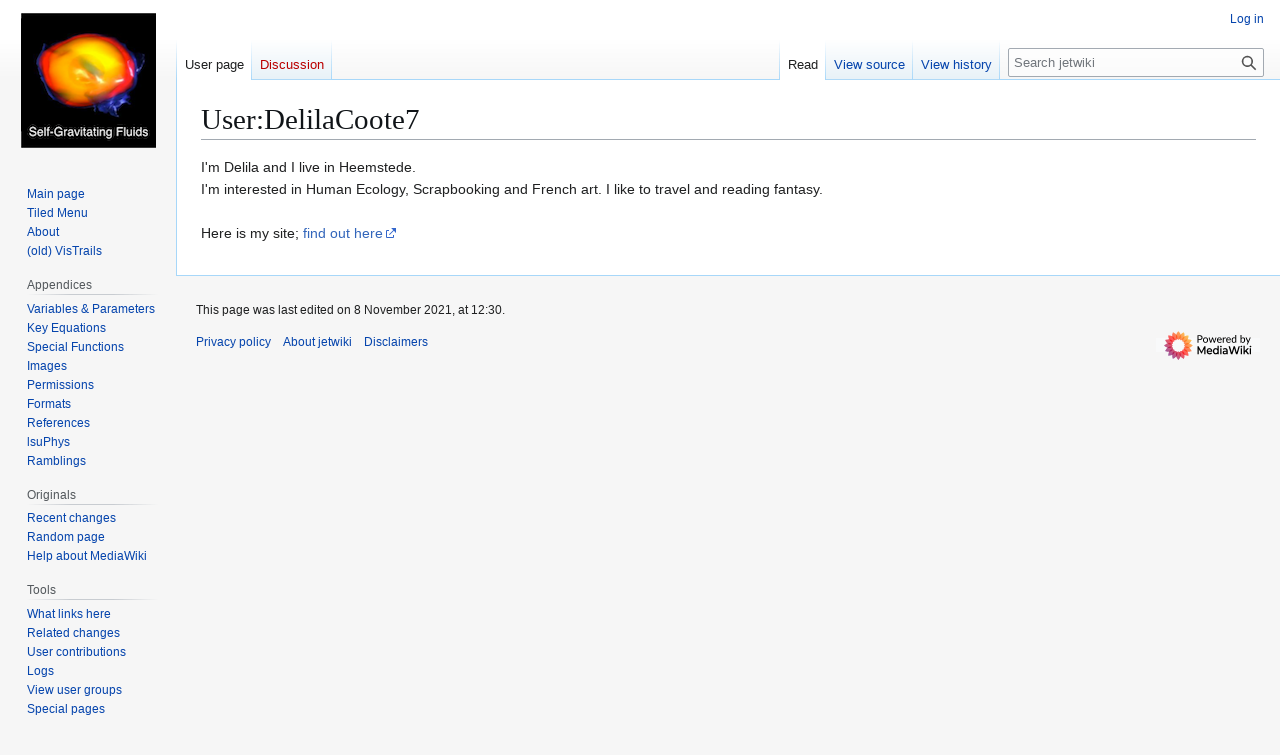

--- FILE ---
content_type: text/html; charset=UTF-8
request_url: https://tohline.education/SelfGravitatingFluids/index.php/User:DelilaCoote7
body_size: 5013
content:
<!DOCTYPE html>
<html class="client-nojs" lang="en" dir="ltr">
<head>
<meta charset="UTF-8">
<title>User:DelilaCoote7 - jetwiki</title>
<script>(function(){var className="client-js";var cookie=document.cookie.match(/(?:^|; )tohlinee_mw19396_mw7v_mwclientpreferences=([^;]+)/);if(cookie){cookie[1].split('%2C').forEach(function(pref){className=className.replace(new RegExp('(^| )'+pref.replace(/-clientpref-\w+$|[^\w-]+/g,'')+'-clientpref-\\w+( |$)'),'$1'+pref+'$2');});}document.documentElement.className=className;}());RLCONF={"wgBreakFrames":false,"wgSeparatorTransformTable":["",""],"wgDigitTransformTable":["",""],"wgDefaultDateFormat":"dmy","wgMonthNames":["","January","February","March","April","May","June","July","August","September","October","November","December"],"wgRequestId":"aXJH2c9riCBQI_kL05DCrwAAAI4","wgCanonicalNamespace":"User","wgCanonicalSpecialPageName":false,"wgNamespaceNumber":2,"wgPageName":"User:DelilaCoote7","wgTitle":"DelilaCoote7","wgCurRevisionId":13818,"wgRevisionId":13818,"wgArticleId":8460,"wgIsArticle":true,"wgIsRedirect":false,"wgAction":"view","wgUserName":null,"wgUserGroups":["*"],"wgCategories":[],"wgPageViewLanguage":"en","wgPageContentLanguage":"en","wgPageContentModel":"wikitext","wgRelevantPageName":"User:DelilaCoote7","wgRelevantArticleId":8460,"wgIsProbablyEditable":false,"wgRelevantPageIsProbablyEditable":false,"wgRestrictionEdit":[],"wgRestrictionMove":[],"wgRelevantUserName":"DelilaCoote7","wgVisualEditor":{"pageLanguageCode":"en","pageLanguageDir":"ltr","pageVariantFallbacks":"en"},"wgEditSubmitButtonLabelPublish":false};
RLSTATE={"site.styles":"ready","user.styles":"ready","user":"ready","user.options":"loading","skins.vector.styles.legacy":"ready","ext.visualEditor.desktopArticleTarget.noscript":"ready"};RLPAGEMODULES=["site","mediawiki.page.ready","skins.vector.legacy.js","ext.visualEditor.desktopArticleTarget.init","ext.visualEditor.targetLoader"];</script>
<script>(RLQ=window.RLQ||[]).push(function(){mw.loader.impl(function(){return["user.options@12s5i",function($,jQuery,require,module){mw.user.tokens.set({"patrolToken":"+\\","watchToken":"+\\","csrfToken":"+\\"});
}];});});</script>
<link rel="stylesheet" href="/SelfGravitatingFluids/load.php?lang=en&amp;modules=ext.visualEditor.desktopArticleTarget.noscript%7Cskins.vector.styles.legacy&amp;only=styles&amp;skin=vector">
<script async="" src="/SelfGravitatingFluids/load.php?lang=en&amp;modules=startup&amp;only=scripts&amp;raw=1&amp;skin=vector"></script>
<meta name="generator" content="MediaWiki 1.43.1">
<meta name="robots" content="max-image-preview:standard">
<meta name="format-detection" content="telephone=no">
<meta name="viewport" content="width=1120">
<link rel="search" type="application/opensearchdescription+xml" href="/SelfGravitatingFluids/rest.php/v1/search" title="jetwiki (en)">
<link rel="EditURI" type="application/rsd+xml" href="https://tohline.education/SelfGravitatingFluids/api.php?action=rsd">
<link rel="alternate" type="application/atom+xml" title="jetwiki Atom feed" href="/SelfGravitatingFluids/index.php?title=Special:RecentChanges&amp;feed=atom">
</head>
<body class="skin-vector-legacy mediawiki ltr sitedir-ltr mw-hide-empty-elt ns-2 ns-subject page-User_DelilaCoote7 rootpage-User_DelilaCoote7 skin-vector action-view"><div id="mw-page-base" class="noprint"></div>
<div id="mw-head-base" class="noprint"></div>
<div id="content" class="mw-body" role="main">
	<a id="top"></a>
	<div id="siteNotice"></div>
	<div class="mw-indicators">
	</div>
	<h1 id="firstHeading" class="firstHeading mw-first-heading"><span class="mw-page-title-namespace">User</span><span class="mw-page-title-separator">:</span><span class="mw-page-title-main">DelilaCoote7</span></h1>
	<div id="bodyContent" class="vector-body">
		<div id="siteSub" class="noprint">From jetwiki</div>
		<div id="contentSub"><div id="mw-content-subtitle"></div></div>
		<div id="contentSub2"></div>
		
		<div id="jump-to-nav"></div>
		<a class="mw-jump-link" href="#mw-head">Jump to navigation</a>
		<a class="mw-jump-link" href="#searchInput">Jump to search</a>
		<div id="mw-content-text" class="mw-body-content"><div class="mw-content-ltr mw-parser-output" lang="en" dir="ltr"><p>I'm Delila and I live in Heemstede. <br />I'm interested in Human Ecology, Scrapbooking and French art. I like to travel and reading fantasy.<br /><br />Here is my site; <a rel="nofollow" class="external text" href="https://www.ncbi.nlm.nih.gov/pmc/articles/PMC4188511/">find out here</a>
</p>
<!-- 
NewPP limit report
Cached time: 20260122155258
Cache expiry: 86400
Reduced expiry: false
Complications: []
CPU time usage: 0.017 seconds
Real time usage: 0.017 seconds
Preprocessor visited node count: 1/1000000
Post‐expand include size: 0/2097152 bytes
Template argument size: 0/2097152 bytes
Highest expansion depth: 1/100
Expensive parser function count: 0/100
Unstrip recursion depth: 0/20
Unstrip post‐expand size: 0/5000000 bytes
-->
<!--
Transclusion expansion time report (%,ms,calls,template)
100.00%    0.000      1 -total
-->

<!-- Saved in parser cache with key tohlinee_mw19396-mw7v_:pcache:idhash:8460-0!canonical and timestamp 20260122155258 and revision id 13818. Rendering was triggered because: page-view
 -->
</div>
<div class="printfooter" data-nosnippet="">Retrieved from "<a dir="ltr" href="https://tohline.education/SelfGravitatingFluids/index.php?title=User:DelilaCoote7&amp;oldid=13818">https://tohline.education/SelfGravitatingFluids/index.php?title=User:DelilaCoote7&amp;oldid=13818</a>"</div></div>
		<div id="catlinks" class="catlinks catlinks-allhidden" data-mw="interface"></div>
	</div>
</div>

<div id="mw-navigation">
	<h2>Navigation menu</h2>
	<div id="mw-head">
		
<nav id="p-personal" class="mw-portlet mw-portlet-personal vector-user-menu-legacy vector-menu" aria-labelledby="p-personal-label"  >
	<h3
		id="p-personal-label"
		
		class="vector-menu-heading "
	>
		<span class="vector-menu-heading-label">Personal tools</span>
	</h3>
	<div class="vector-menu-content">
		
		<ul class="vector-menu-content-list">
			
			<li id="pt-login" class="mw-list-item"><a href="/SelfGravitatingFluids/index.php?title=Special:UserLogin&amp;returnto=User%3ADelilaCoote7" title="You are encouraged to log in; however, it is not mandatory [o]" accesskey="o"><span>Log in</span></a></li>
		</ul>
		
	</div>
</nav>

		<div id="left-navigation">
			
<nav id="p-namespaces" class="mw-portlet mw-portlet-namespaces vector-menu-tabs vector-menu-tabs-legacy vector-menu" aria-labelledby="p-namespaces-label"  >
	<h3
		id="p-namespaces-label"
		
		class="vector-menu-heading "
	>
		<span class="vector-menu-heading-label">Namespaces</span>
	</h3>
	<div class="vector-menu-content">
		
		<ul class="vector-menu-content-list">
			
			<li id="ca-nstab-user" class="selected mw-list-item"><a href="/SelfGravitatingFluids/index.php/User:DelilaCoote7" title="View the user page [c]" accesskey="c"><span>User page</span></a></li><li id="ca-talk" class="new mw-list-item"><a href="/SelfGravitatingFluids/index.php?title=User_talk:DelilaCoote7&amp;action=edit&amp;redlink=1" rel="discussion" class="new" title="Discussion about the content page (page does not exist) [t]" accesskey="t"><span>Discussion</span></a></li>
		</ul>
		
	</div>
</nav>

			
<nav id="p-variants" class="mw-portlet mw-portlet-variants emptyPortlet vector-menu-dropdown vector-menu" aria-labelledby="p-variants-label"  >
	<input type="checkbox"
		id="p-variants-checkbox"
		role="button"
		aria-haspopup="true"
		data-event-name="ui.dropdown-p-variants"
		class="vector-menu-checkbox"
		aria-labelledby="p-variants-label"
	>
	<label
		id="p-variants-label"
		
		class="vector-menu-heading "
	>
		<span class="vector-menu-heading-label">English</span>
	</label>
	<div class="vector-menu-content">
		
		<ul class="vector-menu-content-list">
			
			
		</ul>
		
	</div>
</nav>

		</div>
		<div id="right-navigation">
			
<nav id="p-views" class="mw-portlet mw-portlet-views vector-menu-tabs vector-menu-tabs-legacy vector-menu" aria-labelledby="p-views-label"  >
	<h3
		id="p-views-label"
		
		class="vector-menu-heading "
	>
		<span class="vector-menu-heading-label">Views</span>
	</h3>
	<div class="vector-menu-content">
		
		<ul class="vector-menu-content-list">
			
			<li id="ca-view" class="selected mw-list-item"><a href="/SelfGravitatingFluids/index.php/User:DelilaCoote7"><span>Read</span></a></li><li id="ca-viewsource" class="mw-list-item"><a href="/SelfGravitatingFluids/index.php?title=User:DelilaCoote7&amp;action=edit" title="This page is protected.&#10;You can view its source [e]" accesskey="e"><span>View source</span></a></li><li id="ca-history" class="mw-list-item"><a href="/SelfGravitatingFluids/index.php?title=User:DelilaCoote7&amp;action=history" title="Past revisions of this page [h]" accesskey="h"><span>View history</span></a></li>
		</ul>
		
	</div>
</nav>

			
<nav id="p-cactions" class="mw-portlet mw-portlet-cactions emptyPortlet vector-menu-dropdown vector-menu" aria-labelledby="p-cactions-label"  title="More options" >
	<input type="checkbox"
		id="p-cactions-checkbox"
		role="button"
		aria-haspopup="true"
		data-event-name="ui.dropdown-p-cactions"
		class="vector-menu-checkbox"
		aria-labelledby="p-cactions-label"
	>
	<label
		id="p-cactions-label"
		
		class="vector-menu-heading "
	>
		<span class="vector-menu-heading-label">More</span>
	</label>
	<div class="vector-menu-content">
		
		<ul class="vector-menu-content-list">
			
			
		</ul>
		
	</div>
</nav>

			
<div id="p-search" role="search" class="vector-search-box-vue  vector-search-box-show-thumbnail vector-search-box-auto-expand-width vector-search-box">
	<h3 >Search</h3>
	<form action="/SelfGravitatingFluids/index.php" id="searchform" class="vector-search-box-form">
		<div id="simpleSearch"
			class="vector-search-box-inner"
			 data-search-loc="header-navigation">
			<input class="vector-search-box-input"
				 type="search" name="search" placeholder="Search jetwiki" aria-label="Search jetwiki" autocapitalize="sentences" title="Search jetwiki [f]" accesskey="f" id="searchInput"
			>
			<input type="hidden" name="title" value="Special:Search">
			<input id="mw-searchButton"
				 class="searchButton mw-fallbackSearchButton" type="submit" name="fulltext" title="Search the pages for this text" value="Search">
			<input id="searchButton"
				 class="searchButton" type="submit" name="go" title="Go to a page with this exact name if it exists" value="Go">
		</div>
	</form>
</div>

		</div>
	</div>
	
<div id="mw-panel" class="vector-legacy-sidebar">
	<div id="p-logo" role="banner">
		<a class="mw-wiki-logo" href="/SelfGravitatingFluids/index.php/Main_Page"
			title="Visit the main page"></a>
	</div>
	
<nav id="p-navigation" class="mw-portlet mw-portlet-navigation vector-menu-portal portal vector-menu" aria-labelledby="p-navigation-label"  >
	<h3
		id="p-navigation-label"
		
		class="vector-menu-heading "
	>
		<span class="vector-menu-heading-label">Navigation</span>
	</h3>
	<div class="vector-menu-content">
		
		<ul class="vector-menu-content-list">
			
			<li id="n-mainpage-description" class="mw-list-item"><a href="/SelfGravitatingFluids/index.php/Main_Page" title="Visit the main page [z]" accesskey="z"><span>Main page</span></a></li><li id="n-Tiled-Menu" class="mw-list-item"><a href="/SelfGravitatingFluids/index.php/H_BookTiledMenu"><span>Tiled Menu</span></a></li><li id="n-About" class="mw-list-item"><a href="https://tohline.education" rel="nofollow"><span>About</span></a></li><li id="n-(old)-VisTrails" class="mw-list-item"><a href="https://www.vistrails.org/index.php/User:Tohline/H_BookTiledMenu" rel="nofollow"><span>(old) VisTrails</span></a></li>
		</ul>
		
	</div>
</nav>

	
<nav id="p-Appendices" class="mw-portlet mw-portlet-Appendices vector-menu-portal portal vector-menu" aria-labelledby="p-Appendices-label"  >
	<h3
		id="p-Appendices-label"
		
		class="vector-menu-heading "
	>
		<span class="vector-menu-heading-label">Appendices</span>
	</h3>
	<div class="vector-menu-content">
		
		<ul class="vector-menu-content-list">
			
			<li id="n-Variables-&amp;-Parameters" class="mw-list-item"><a href="/SelfGravitatingFluids/index.php/Appendix/VariablesTemplates"><span>Variables &amp; Parameters</span></a></li><li id="n-Key-Equations" class="mw-list-item"><a href="/SelfGravitatingFluids/index.php/Appendix/EquationTemplates"><span>Key Equations</span></a></li><li id="n-Special-Functions" class="mw-list-item"><a href="/SelfGravitatingFluids/index.php/Appendix/SpecialFunctions"><span>Special Functions</span></a></li><li id="n-Images" class="mw-list-item"><a href="/SelfGravitatingFluids/index.php/Appendix/SGFimages"><span>Images</span></a></li><li id="n-Permissions" class="mw-list-item"><a href="/SelfGravitatingFluids/index.php/Appendix/CopyrightPermissions"><span>Permissions</span></a></li><li id="n-Formats" class="mw-list-item"><a href="/SelfGravitatingFluids/index.php/Appendix/FormatRecommendations"><span>Formats</span></a></li><li id="n-References" class="mw-list-item"><a href="/SelfGravitatingFluids/index.php/Appendix/References"><span>References</span></a></li><li id="n-lsuPhys" class="mw-list-item"><a href="/SelfGravitatingFluids/index.php/Appendix/lsuPhys"><span>lsuPhys</span></a></li><li id="n-Ramblings" class="mw-list-item"><a href="/SelfGravitatingFluids/index.php/Appendix/Ramblings"><span>Ramblings</span></a></li>
		</ul>
		
	</div>
</nav>

<nav id="p-Originals" class="mw-portlet mw-portlet-Originals vector-menu-portal portal vector-menu" aria-labelledby="p-Originals-label"  >
	<h3
		id="p-Originals-label"
		
		class="vector-menu-heading "
	>
		<span class="vector-menu-heading-label">Originals</span>
	</h3>
	<div class="vector-menu-content">
		
		<ul class="vector-menu-content-list">
			
			<li id="n-recentchanges" class="mw-list-item"><a href="/SelfGravitatingFluids/index.php/Special:RecentChanges" title="A list of recent changes in the wiki [r]" accesskey="r"><span>Recent changes</span></a></li><li id="n-randompage" class="mw-list-item"><a href="/SelfGravitatingFluids/index.php/Special:Random" title="Load a random page [x]" accesskey="x"><span>Random page</span></a></li><li id="n-help-mediawiki" class="mw-list-item"><a href="https://www.mediawiki.org/wiki/Special:MyLanguage/Help:Contents"><span>Help about MediaWiki</span></a></li>
		</ul>
		
	</div>
</nav>

<nav id="p-tb" class="mw-portlet mw-portlet-tb vector-menu-portal portal vector-menu" aria-labelledby="p-tb-label"  >
	<h3
		id="p-tb-label"
		
		class="vector-menu-heading "
	>
		<span class="vector-menu-heading-label">Tools</span>
	</h3>
	<div class="vector-menu-content">
		
		<ul class="vector-menu-content-list">
			
			<li id="t-whatlinkshere" class="mw-list-item"><a href="/SelfGravitatingFluids/index.php/Special:WhatLinksHere/User:DelilaCoote7" title="A list of all wiki pages that link here [j]" accesskey="j"><span>What links here</span></a></li><li id="t-recentchangeslinked" class="mw-list-item"><a href="/SelfGravitatingFluids/index.php/Special:RecentChangesLinked/User:DelilaCoote7" rel="nofollow" title="Recent changes in pages linked from this page [k]" accesskey="k"><span>Related changes</span></a></li><li id="t-contributions" class="mw-list-item"><a href="/SelfGravitatingFluids/index.php/Special:Contributions/DelilaCoote7" title="A list of contributions by this user"><span>User contributions</span></a></li><li id="t-log" class="mw-list-item"><a href="/SelfGravitatingFluids/index.php/Special:Log/DelilaCoote7"><span>Logs</span></a></li><li id="t-userrights" class="mw-list-item"><a href="/SelfGravitatingFluids/index.php/Special:UserRights/DelilaCoote7"><span>View user groups</span></a></li><li id="t-specialpages" class="mw-list-item"><a href="/SelfGravitatingFluids/index.php/Special:SpecialPages" title="A list of all special pages [q]" accesskey="q"><span>Special pages</span></a></li><li id="t-print" class="mw-list-item"><a href="javascript:print();" rel="alternate" title="Printable version of this page [p]" accesskey="p"><span>Printable version</span></a></li><li id="t-permalink" class="mw-list-item"><a href="/SelfGravitatingFluids/index.php?title=User:DelilaCoote7&amp;oldid=13818" title="Permanent link to this revision of this page"><span>Permanent link</span></a></li><li id="t-info" class="mw-list-item"><a href="/SelfGravitatingFluids/index.php?title=User:DelilaCoote7&amp;action=info" title="More information about this page"><span>Page information</span></a></li>
		</ul>
		
	</div>
</nav>

	
</div>

</div>

<footer id="footer" class="mw-footer" >
	<ul id="footer-info">
	<li id="footer-info-lastmod"> This page was last edited on 8 November 2021, at 12:30.</li>
</ul>

	<ul id="footer-places">
	<li id="footer-places-privacy"><a href="/SelfGravitatingFluids/index.php/Jetwiki:Privacy_policy">Privacy policy</a></li>
	<li id="footer-places-about"><a href="/SelfGravitatingFluids/index.php/Jetwiki:About">About jetwiki</a></li>
	<li id="footer-places-disclaimers"><a href="/SelfGravitatingFluids/index.php/Jetwiki:General_disclaimer">Disclaimers</a></li>
</ul>

	<ul id="footer-icons" class="noprint">
	<li id="footer-poweredbyico"><a href="https://www.mediawiki.org/" class="cdx-button cdx-button--fake-button cdx-button--size-large cdx-button--fake-button--enabled"><img src="/SelfGravitatingFluids/resources/assets/poweredby_mediawiki.svg" alt="Powered by MediaWiki" width="88" height="31" loading="lazy"></a></li>
</ul>

</footer>

<script>(RLQ=window.RLQ||[]).push(function(){mw.config.set({"wgBackendResponseTime":669,"wgPageParseReport":{"limitreport":{"cputime":"0.017","walltime":"0.017","ppvisitednodes":{"value":1,"limit":1000000},"postexpandincludesize":{"value":0,"limit":2097152},"templateargumentsize":{"value":0,"limit":2097152},"expansiondepth":{"value":1,"limit":100},"expensivefunctioncount":{"value":0,"limit":100},"unstrip-depth":{"value":0,"limit":20},"unstrip-size":{"value":0,"limit":5000000},"timingprofile":["100.00%    0.000      1 -total"]},"cachereport":{"timestamp":"20260122155258","ttl":86400,"transientcontent":false}}});});</script>
</body>
</html>